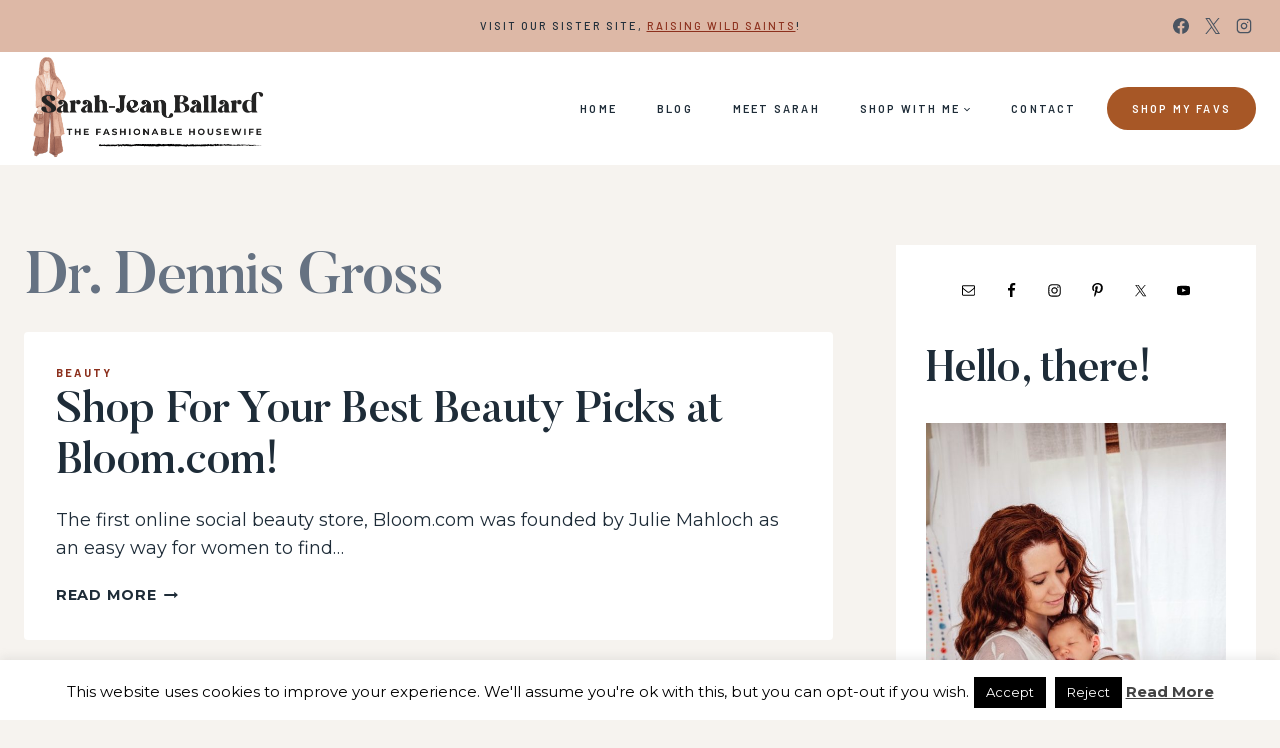

--- FILE ---
content_type: text/plain; charset=utf-8
request_url: https://ads.adthrive.com/http-api/cv2
body_size: 5032
content:
{"om":["-nc8iX5vSM8","0a5rfjl2","0g8i9uvz","0iyi1awv","0sm4lr19","1","1011_74_18364062","1011_74_18364134","1028_8728253","10ua7afe","11142692","11509227","11769254","11769257","11896988","12010080","12010084","12010088","12168663","12169133","12171164","12181287","124844_24","1463327","1610326728","17_24632118","17_24766977","17_24794130","1891/84806","1891/84814","18bo9als","1bmp02l7","1e3fzviw","1h7yhpl7","1szmtd70","1ybd10t0","202430_200_EAAYACog7t9UKc5iyzOXBU.xMcbVRrAuHeIU5IyS9qdlP9IeJGUyBMfW1N0_","202430_200_EAAYACogrPcXlVDpv4mCpFHbtASH4.EGy-m7zq791oD26KFcrCUyBCeqWqs_","206_492075","2132:45327625","2132:45327631","2132:45562714","2132:45970184","2132:46039085","2132:46039087","2132:46039900","2132:46039902","2179:587972454577294590","2307:0qkgm1m4","2307:18bo9als","2307:23t9uf9c","2307:3v2n6fcp","2307:4etfwvf1","2307:4jvxy62x","2307:6431n1h4","2307:66r1jy9h","2307:6egun54t","2307:77gj3an4","2307:7cmeqmw8","2307:7qevw67b","2307:7uqs49qv","2307:7xb3th35","2307:8orkh93v","2307:9ckgjh5j","2307:9jse9oga","2307:9krcxphu","2307:9mspm15z","2307:a8beztgq","2307:a90208mb","2307:ce17a6ey","2307:cuudl2xr","2307:d8lb4cac","2307:dsugp5th","2307:eal0nev6","2307:f3tdw9f3","2307:fpbj0p83","2307:g749lgab","2307:gjej01ec","2307:gn3plkq1","2307:h4ri05oz","2307:hfqgqvcv","2307:hn3eanl8","2307:i2aglcoy","2307:ixnblmho","2307:kbu6vdml","2307:lxoi65lp","2307:n2rcz3xr","2307:n3egwnq7","2307:of0pnoue","2307:oo8yaihc","2307:pi9dvb89","2307:q0nt8p8d","2307:r0u09phz","2307:revf1erj","2307:tdv4kmro","2307:tty470r7","2307:u30fsj32","2307:u4atmpu4","2307:u5zlepic","2307:uyh45lbv","2307:wdpqcqr6","2307:xc88kxs9","2307:ya949d2z","2307:yass8yy7","2307:z2zvrgyz","2307:z9ku9v6m","2307:zjn6yvkc","23618421","23t9uf9c","2409_25495_176_CR52092921","2409_25495_176_CR52092923","2409_25495_176_CR52092957","2409_25495_176_CR52150651","2409_25495_176_CR52178316","2409_25495_176_CR52178317","2409_25495_176_CR52240033","2409_25495_176_CR52240037","2409_25495_176_CR52240048","2409_25495_176_CR52240050","2409_25495_176_CR52240058","24xairda","25_oz31jrd0","25_utberk8n","25_w3ez2pdd","25_yi6qlg3p","2662_199916_8153743","2662_200562_8166427","2662_200562_8168520","2676:86739704","2711_64_12156461","2711_64_12169133","2711_64_12176509","2760:176_CR52092923","2760:176_CR52178317","28933536","29414696","29414711","2jjp1phz","2mokbgft","2xe5185b","308_125203_20","31809564","32283642","32644085","32661333","32j56hnc","33419360","33419362","33603859","33604310","33604871","33605181","33605403","33605623","33637455","34182009","3490:CR52092923","3490:CR52223710","3646_185414_T26335189","3658_104709_9ckgjh5j","3658_104709_s400875z","3658_136236_9jse9oga","3658_15078_cuudl2xr","3658_15106_u4atmpu4","3658_15843_70jx2f16","3658_175625_bsgbu9lt","3658_18008_h4ri05oz","3658_203382_6egun54t","3658_203382_f3tdw9f3","3658_203382_z2zvrgyz","3658_204350_fqsh3oko","3658_87799_kbu6vdml","3658_93957_T26479487","3745kao5","37qyxakf","381513943572","38495746","39364467","3LMBEkP-wis","3a7sb5xc","3swzj6q3","3v2n6fcp","40209404","409_216416","409_220169","409_225978","409_225980","409_225986","409_225990","409_225992","409_225993","409_226321","409_226327","409_226342","409_226346","409_226351","409_226356","409_227223","409_227258","409_227260","41532746","42231835","42231859","43919974","44023623","45327625","45420162","458901553568","4642109_46_12181287","481703827","485027845327","48574640","48574845","48700636","48877306","4aqwokyz","4etfwvf1","4fk9nxse","50479792","5126500501","516119490","521167","522_119_6259459","5316_1685752_9122b399-49be-47cf-ac97-7588e75c9369","53v6aquw","549423","5504:203526","5510:1ph78ax2","5510:6431n1h4","5510:9efxb1yn","5510:ahnxpq60","5510:cymho2zs","5510:h4ri05oz","5510:mznp7ktv","5510:on4c2e72","5510:quk7w53j","5510:u4atmpu4","5510:ujl9wsn7","5510:uthpc18j","55116647","554460","554470","554472","557_409_226311","557_409_228115","558_93_23t9uf9c","558_93_u4atmpu4","55961723","56071098","56341213","564549740","566561477","5670:8166427","5670:8168586","5670:8172741","56824595","583652883178231326","588062576109","59664236","59822754","5hizlrgo","5ia3jbdy","5sfc9ja1","600618969","60157548","60157596","60415630","60638194","609577512","61085224","61442965","618576351","618653722","618876699","618980679","61900466","619089559","61916211","61916225","61932920","61932925","62187798","6226508011","6226527055","6250_66552_1057126246","6250_66552_1074426734","6250_66552_873834986","627227759","627290883","627309156","627309159","628015148","628086965","628153053","628222860","628223277","628360579","628360582","628444259","628444262","628444349","628444433","628444439","628456307","628456310","628456379","628456382","628456391","628622163","628622166","628622172","628622178","628622241","628622244","628622247","628622250","628683371","628687043","628687157","628687460","628687463","628803013","628841673","629007394","629009180","629167998","629168001","629168010","629168565","629171196","629171202","62971378","630928655","63100664","636401453420","6365_61796_784880169532","6365_61796_784880263591","6365_61796_790184873197","6365_61796_793265360577","63barbg1","63paj2bz","6431n1h4","6547_67916_JTiZFgdIVCHauI2ysHBz","6547_67916_OmWdOhmSMhRnNgYtCpYA","6547_67916_XeTIZCiKBgyVvXnJO7Ab","6547_67916_YLB23n3exeFbrFbaBRDR","6547_67916_bMBm7s1OzBksAdLvaPXQ","6547_67916_gWxQrfku00fUCzA5HbF0","6547_67916_ipTzV3tEBRt7opL0mVDr","6547_67916_jSkkOHBUm04rdRBx9BVA","659216891404","659713728691","670070108","680597458938","680_99480_700109389","683821359302","695879875","697189968","697189989","697190010","697525780","697876997","698486411","6ejtrnf9","6k18oeki","6tj9m7jw","6wclm3on","6z26stpw","6zt4aowl","704889081","705115442","705115523","705910927","706892500","708716458","708727053","709151544","70jx2f16","725307849769","7354_138543_85809016","74243_74_18364017","74243_74_18364062","74243_74_18364087","74243_74_18364134","754085118673","76mreekc","77gj3an4","77o0iydu","786935973586","78827816","793266583179","794109848040","79515064","79515074","79ju1d1h","7cmeqmw8","7mp6p94c","7sf7w6kh","7x298b3th35","7xb3th35","80072836","80072847","8152859","8152879","8160967","8168539","8172734","8172741","8193076","8193078","82133858","82133859","85943197","86861993","86925937","8b5u826e","8linfb0q","8o93jd63","8orkh93v","8r5x1f61","8u2upl8r","9010/6d6f4081f445bfe6dd30563fe3476ab4","9057/0328842c8f1d017570ede5c97267f40d","9057/118fd3eefbff5c5b303909fff5103e9c","9057/211d1f0fa71d1a58cabee51f2180e38f","9057/37a3ff30354283181bfb9fb2ec2f8f75","9057/5f448328401da696520ae886a00965e2","90_12764879","9598343","97_8193073","97_8193078","9cjkvhqm","9ckgjh5j","9efxb1yn","9i2ttdsc","9krcxphu","9mspm15z","9uox3d6i","9zqtrtrf","DKT6hxpvlCE","LotYqaq9D44","NplsJAxRH1w","OEo5YGNlFwU","a2298uqytjp","a3ts2hcp","a566o9hb","a7wye4jw","a8beztgq","ad6783io","af9kspoi","ahnxpq60","arkbrnjf","ascierwp","axw5pt53","b5idbd4d","b90cwbcd","bc5edztw","bodqfosc","bpecuyjx","bsgbu9lt","c0mw623r","c1hsjx06","c7z0h277","cd40m5wq","chr203vn","cr-2azmi2ttu9vd","cr-2azmi2ttuatj","cr-2azmi2ttubwe","cr-2azmi2ttubxe","cr-6ovjht2euatj","cr-6ovjht2eubwe","cr-7f9n585bu9vd","cr-7f9n585buatj","cr-7f9n585bubxe","cr-98q0xf2yubqk","cr-98qy2h5qubqk","cr-98qz5e2subqk","cr-9swoeet4u9vd","cr-Bitc7n_p9iw__vat__49i_k_6v6_h_jce2vj5h_G0l9Rdjrj","cr-Bitc7n_p9iw__vat__49i_k_6v6_h_jce2vm6d_N4Vbydjrj","cr-g7ywwk2qvft","cr-g7ywwk7qvft","cr-ghun4f53u9vd","cr-p93cj8n4ubwe","cr-q3xo02ccu9vd","cr-tki3g2enuatj","cr-wuxr6vg1ubxe","cr-zvo6al4yuatj","cr223-e7sx1g2qxeu","cr223-e8r0zf8qxeu","cu298udl2xr","cv0h9mrv","cymho2zs","d8lb4cac","dd33cca2-fb51-483f-bb98-77eb3a193864","deyq2yw3","dsugp5th","eal0nev6","ekocpzhh","exgmab74","extremereach_creative_76559239","ey8vsnzk","f1qsngg8","f3h9fqou","f3tdw9f3","f7atgbcb","f8e4ig0n","fcn2zae1","fd5sv9q0","fjp0ceax","fleb9ndb","fpbj0p83","fqsh3oko","fybdgtuw","g1cx0n31","g29thswx","g749lgab","g9z79oc7","ga9te2s9","gbrnhd0n","gn3plkq1","h0zwvskc","h4ri05oz","h8ua5z2p","heb21q1u","hf298qgqvcv","hffavbt7","hfqgqvcv","hgrz3ggo","hu52wf5i","hu8cf63l","i35hdrxv","i90isgt0","iavpvoyp","iiu0wq3s","ipnvu7pa","iu5svso2","iw3id10l","ix298nblmho","ixnblmho","j4r0agpc","jlqm3ol6","jnerlu0d","joej3cgJuJE","jsy1a3jk","kbu6vdml","kk5768bd","knoebx5v","kx5rgl0a","l45j4icj","lasd4xof","lc1wx7d6","lc408s2k","ll77hviy","ll8m2pwk","lxlnailk","m9tz4e6u","mhk98j8a","mmr74uc4","mne39gsk","motmvbx4","muvxy961","mznp7ktv","n2rcz3xr","n8w0plts","nativetouch-32507","njz1puqv","o2s05iig","o79rfir1","ocnesxs5","ocwq7ydo","of8dd9pr","off735cj","oj70mowv","on4c2e72","oo2988yaihc","oo8yaihc","ooo6jtia","p0odjzyt","pi9dvb89","pkydekxi","pl298th4l1a","plth4l1a","pm9dmfkk","pz8lwofu","q33mvhkz","q79txt07","qqvgscdx","qt09ii59","quk7w53j","quspexj2","r0u09phz","r3co354x","revf1erj","riaslz7g","rk5pkdan","rnvjtx7r","rpzde859","s4s41bit","sdeo60cf","sl57pdtd","ssnofwh5","szwhi7rt","t2dlmwva","t79r9pdb","t7d69r6a","tcyib76d","tomxatk9","u2x4z0j8","u30fsj32","u4atmpu4","ufe8ea50","ujl9wsn7","utberk8n","uthpc18j","uthwjnbu","uuw0t8q6","v705kko8","v8w9dp3o","vdcb5d4i","vh8e90pf","vwg10e52","w5et7cv9","wih2rdv3","wu5qr81l","wvuhrb6o","wxfnrapl","wy75flx2","x22981s451d","xcz964hp","xncaqh7c","y141rtv6","y44dspxu","y51tr986","ya949d2z","yaan734r","yass8yy7","yi6qlg3p","z2zvrgyz","z4ptnka9","z9ku9v6m","zep75yl2","zh83vvb7","zw6jpag6","7979132","7979135"],"pmp":[],"adomains":["123notices.com","1md.org","about.bugmd.com","acelauncher.com","adameve.com","akusoli.com","allyspin.com","askanexpertonline.com","atomapplications.com","bassbet.com","betsson.gr","biz-zone.co","bizreach.jp","braverx.com","bubbleroom.se","bugmd.com","buydrcleanspray.com","byrna.com","capitaloneshopping.com","clarifion.com","combatironapparel.com","controlcase.com","convertwithwave.com","cotosen.com","countingmypennies.com","cratedb.com","croisieurope.be","cs.money","dallasnews.com","definition.org","derila-ergo.com","dhgate.com","dhs.gov","displate.com","easyprint.app","easyrecipefinder.co","fabpop.net","familynow.club","fla-keys.com","folkaly.com","g123.jp","gameswaka.com","getbugmd.com","getconsumerchoice.com","getcubbie.com","gowavebrowser.co","gowdr.com","gransino.com","grosvenorcasinos.com","guard.io","hero-wars.com","holts.com","instantbuzz.net","itsmanual.com","jackpotcitycasino.com","justanswer.com","justanswer.es","la-date.com","lightinthebox.com","liverrenew.com","local.com","lovehoney.com","lulutox.com","lymphsystemsupport.com","manualsdirectory.org","meccabingo.com","medimops.de","mensdrivingforce.com","millioner.com","miniretornaveis.com","mobiplus.me","myiq.com","national-lottery.co.uk","naturalhealthreports.net","nbliver360.com","nikke-global.com","nordicspirit.co.uk","nuubu.com","onlinemanualspdf.co","original-play.com","outliermodel.com","paperela.com","paradisestays.site","parasiterelief.com","peta.org","photoshelter.com","plannedparenthood.org","playvod-za.com","printeasilyapp.com","printwithwave.com","profitor.com","quicklearnx.com","quickrecipehub.com","rakuten-sec.co.jp","rangeusa.com","refinancegold.com","robocat.com","royalcaribbean.com","saba.com.mx","shift.com","simple.life","spinbara.com","systeme.io","taboola.com","tackenberg.de","temu.com","tenfactorialrocks.com","theoceanac.com","topaipick.com","totaladblock.com","usconcealedcarry.com","vagisil.com","vegashero.com","vegogarden.com","veryfast.io","viewmanuals.com","viewrecipe.net","votervoice.net","vuse.com","wavebrowser.co","wavebrowserpro.com","weareplannedparenthood.org","xiaflex.com","yourchamilia.com"]}